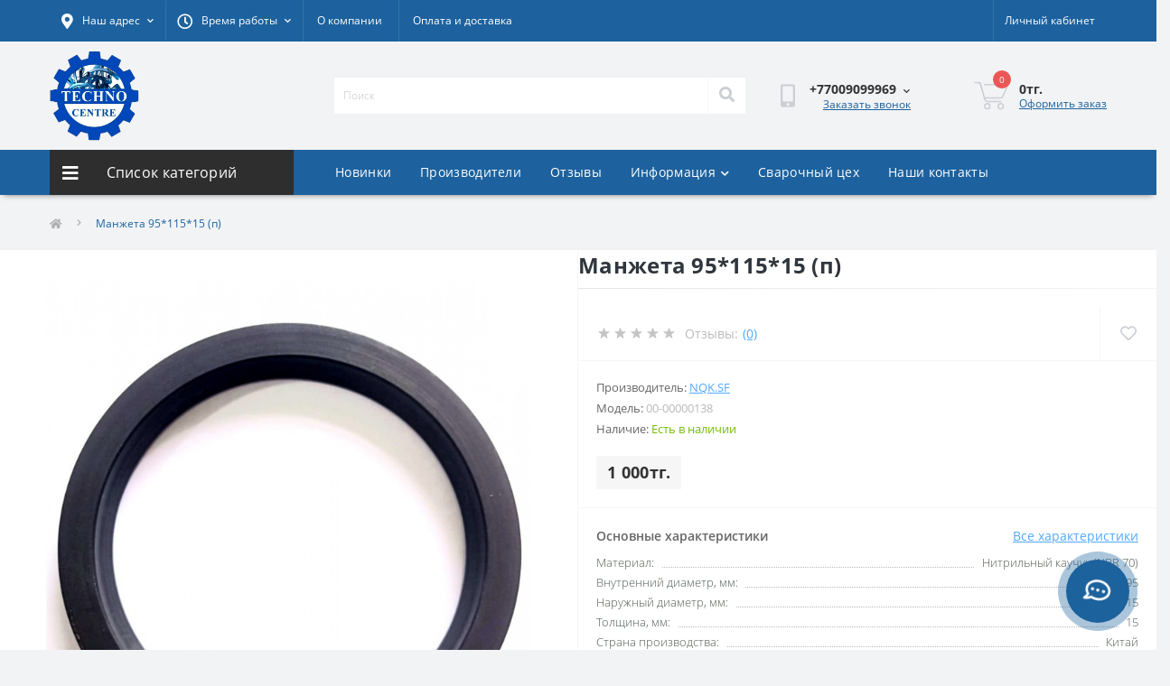

--- FILE ---
content_type: text/html; charset=utf-8
request_url: https://technocentre.kz/00-00000138-manzheta
body_size: 13772
content:
<!DOCTYPE html>
<!--[if IE]><![endif]-->
<!--[if IE 8 ]><html dir="ltr" lang="ru" class="ie8"><![endif]-->
<!--[if IE 9 ]><html dir="ltr" lang="ru" class="ie9"><![endif]-->
<!--[if (gt IE 9)|!(IE)]><!-->
<html dir="ltr" lang="ru">
<!--<![endif]-->
<head>
<link rel="icon" href="https://technocentre.kz/favicon.svg" type="image/svg+xml">
<meta charset="UTF-8" />
<meta name="viewport" content="width=device-width, initial-scale=1.0">
<meta http-equiv="X-UA-Compatible" content="IE=edge">
<title>Купить Манжета 95*115*15 (п) по цене 1 000тг. в Караганде</title>
<meta property="og:title" content="Купить Манжета 95*115*15 (п) по цене 1 000тг. в Караганде" />
<meta property="og:description" content="Манжета 95*115*15 (п) высокого качества, оптом и в розницу. Доставка в любой регион Казахстана и СНГ." />
<meta property="og:site_name" content="ТОО «TechnoCentre»" />
<meta property="og:url" content="https://technocentre.kz/00-00000138-manzheta" />
<meta property="og:image" content="https://technocentre.kz/image/catalog/product/manzheta-rezina-chernaya.jpeg" />
<meta property="og:image:type" content="image/jpeg" />
<meta property="og:image:width" content="1126" />
<meta property="og:image:height" content="1280" />
<meta property="og:image:alt" content="Манжета 95*115*15 (п)" />
<meta property="og:type" content="product" />




						
<base href="https://technocentre.kz/" />
<meta name="description" content="Манжета 95*115*15 (п) высокого качества, оптом и в розницу. Доставка в любой регион Казахстана и СНГ." />
<meta name="keywords" content="Манжета 95*115*15 (п)" />
<link rel="preload" as="image" href="https://technocentre.kz/image/cache/catalog/product/manzheta-rezina-chernaya-800x800.jpeg">
<link rel="preload" as="image" href="https://technocentre.kz/image/catalog/logo/logo-200-200.png">
<link href="min/cache/d583c33b479abe04f669db117f25db80.css?20251105072321" rel="stylesheet" media="screen" />
<script src="min/cache/baf71a2d2c10a9fb6bc63b2582a74bec.js?20251105072321"></script>
<link href="https://technocentre.kz/00-00000138-manzheta" rel="canonical" />
<link href="https://technocentre.kz/image/catalog/logo/icon.jpg" rel="icon" />
<!-- Global site tag (gtag.js) - Google Analytics -->
<script async src="https://www.googletagmanager.com/gtag/js?id=G-YHD7YMBB5H"></script>
<script>
	window.dataLayer = window.dataLayer || [];

	function gtag(){dataLayer.push(arguments);}

	gtag('js', new Date());

	gtag('config', 'G-YHD7YMBB5H');

	</script>

<script>
    let octFonts = localStorage.getItem('octFonts');
	if (octFonts !== null) {
        var octHead  = document.getElementsByTagName('head')[0];
        var octLink  = document.createElement('link');
        octLink.rel  = 'stylesheet';
        octLink.type = 'text/css';
        octLink.href = location.protocol + '//' + location.host + '/catalog/view/theme/oct_ultrastore/stylesheet/oct-fonts.css';
        octLink.media = 'all';
        octHead.appendChild(octLink);
    }
</script>
</head>
<body class="bottom">
<div class="oct-fixed-bar fixed-right">
			</div>
<div id="us_menu_mobile_box" class="d-lg-none">
	<div id="us_menu_mobile_title" class="modal-header">
		<span class="modal-title">Меню</span>
		<button id="us_menu_mobile_close" type="button" class="us-close" aria-label="Close">
			<span aria-hidden="true" class="us-modal-close-icon us-modal-close-left"></span>
			<span aria-hidden="true" class="us-modal-close-icon us-modal-close-right"></span>
		</button>
	</div>
	<div id="us_menu_mobile_content"></div>
</div>
<nav id="top">
  <div class="container d-flex h-100">
		<div id="us_menu_mobile_button" class="us-menu-mobile d-lg-none h-100">
			<img src="catalog/view/theme/oct_ultrastore/img/sprite.svg#include--burger" class="us-navbar-toggler" alt="" width="34" height="34" />
		</div>
	<div id="dropdown_menu_info" class="us-top-mobile-item us-top-mobile-item-info d-lg-none dropdown h-100" onclick="initOctMap();">
			<img src="catalog/view/theme/oct_ultrastore/img/sprite.svg#include--mobile-info" class="us-navbar-info" alt="" width="34" height="34" />
		<div id="us_info_mobile" class="nav-dropdown-menu">
				<div class="modal-header">
			        <div class="modal-title">Информация</div>
			        <button id="us_info_mobile_close" type="button" class="us-close" aria-label="Close">
						<span aria-hidden="true" class="us-modal-close-icon us-modal-close-left"></span>
						<span aria-hidden="true" class="us-modal-close-icon us-modal-close-right"></span>
			        </button>
			    </div>
				<div class="nav-dropdown-menu-content">
										<ul class="list-unstyled mobile-information-box">
						<li class="mobile-info-title"><strong>Информация</strong></li>
												<li class="oct-menu-information-li"><a href="https://technocentre.kz/svarochnyy-tsekh" class="oct-menu-a">Сварочный цех в городе Караганде</a></li>
												<li class="oct-menu-information-li"><a href="https://technocentre.kz/about-us" class="oct-menu-a">О компании</a></li>
												<li class="oct-menu-information-li"><a href="https://technocentre.kz/privacy" class="oct-menu-a">Оплата и доставка</a></li>
											</ul>
															<ul class="list-unstyled mobile-shedule-box">
						<li class="mobile-info-title"><strong>Время работы:</strong></li>
											    <li class="oct-menu-information-li us-dropdown-item">Пн-Пт: с 09:00 до 18:00</li>
					    					</ul>
															<ul class="list-unstyled mobile-phones-box">
						<li class="mobile-info-title"><strong>Телефоны:</strong></li>
												<li><a href="tel:+77009099969" class="phoneclick">+77009099969</a></li>
												<li><a href="tel:+77015995444" class="phoneclick">+77015995444</a></li>
												<li><a href="tel:+77212561872" class="phoneclick">+77212561872</a></li>
											</ul>
															<ul class="list-unstyled mobile-information-box">
						<li class="mobile-info-title"><strong>Почта:</strong></li>
						<li><a href="mailto:shop@technocentre.kz">shop@technocentre.kz</a></li>
					</ul>
															<ul class="list-unstyled mobile-information-box mobile-messengers-box">
						<li class="mobile-info-title"><strong>Мессенджеры:</strong></li>
																														<li><a rel="noopener noreferrer" href="https://api.whatsapp.com/send?phone=77019090966" target="_blank" class="us-fixed-contact-item d-flex align-items-center"><span class="us-fixed-contact-item-icon us-fixed-contact-whatsapp d-flex align-items-center justify-content-center"><i class="fab fa-whatsapp"></i></span><span>WhatsApp</span></a></li>
																	</ul>
															<div class="mobile-info-title"><strong>Наш адрес:</strong></div>
					<div class="us-header-location active">
						<div class="d-flex align-items-center">
							<div class="us-header-location-address">ул. Пригородная 5, 100008, Караганда, Казахстан</div>
													</div>
												<div class="us-header-location-collapsed">
														<div class="us-header-location-phones">
																<a href="tel:+77009099969">+77009099969</a>
																<a href="tel:+77015995444">+77015995444</a>
																<a href="tel:+77212561872">+77212561872</a>
															</div>
																					<div class="us-header-location-shedule">
																<span>Пн-Пт: с 09:00 до 18:00</span><br>
															</div>
																					<div class="us_mobile_menu_info-map not_in mb-4"></div>
							<script>
							function initOctMap() {
								octShowMap('<div style="position:relative;overflow:hidden;"><a href="https://yandex.kz/maps/164/karaganda/?utm_medium=mapframe&utm_source=maps" style="color:#eee;font-size:12px;position:absolute;top:0px;">Караганда</a><a href="https://yandex.kz/maps/164/karaganda/house/Y0oYdwVpTEMBQFpjfXRzc3pjYg==/?ll=73.129809%2C49.822574&utm_medium=mapframe&utm_source=maps&z=16.99" style="color:#eee;font-size:12px;position:absolute;top:14px;">Пригородная улица, 5 — Яндекс.Карты</a><iframe src="https://yandex.kz/map-widget/v1/-/CCUqJNBUDC" width="560" height="400" frameborder="1" allowfullscreen="true" style="position:relative;"></iframe></div>', '.us_mobile_menu_info-map');
							}
						    </script>
													</div>
											</div>
														</div>
			</div>
		</div>
		<div id="top-left" class="mr-auto d-flex align-items-center">
						<div class="us-dropdown-box h-100">
				<button type="button" class="btn top-address btn-link d-flex align-items-center h-100 us-dropdown-toggle" id="dropdownMenuAddress"><i class="fas fa-map-marker-alt"></i> <span>Наш адрес</span> <i class="fas fa-chevron-down"></i></button>
				<div class="us-dropdown address-dropdown-menu" aria-labelledby="dropdownMenuAddress">
					<div class="us-dropdown-inner">
						<div class="us-header-location-inner">
							<div class="us-header-location active">
								<div class="d-flex align-items-center">
									<div class="us-header-location-address">ул. Пригородная 5, 100008, Караганда, Казахстан</div>
																	</div>
																<div class="us-header-location-collapsed">
																		<div class="us-header-location-phones">
										<span><i class="fas fa-phone"></i></span>
																				<a href="tel:+77009099969">+77009099969</a>
																				<a href="tel:+77015995444">+77015995444</a>
																				<a href="tel:+77212561872">+77212561872</a>
																			</div>
																											<div class="us-header-location-shedule">
																				<span>Пн-Пт: с 09:00 до 18:00</span><br>
																			</div>
																											<div class="us-header-location-map">
										<div id="oct-contact-map" class="not_in"></div>
									<script>
										$('#dropdownMenuAddress').on('mouseenter mouseleave', function() {
											octShowMap('<div style="position:relative;overflow:hidden;"><a href="https://yandex.kz/maps/164/karaganda/?utm_medium=mapframe&utm_source=maps" style="color:#eee;font-size:12px;position:absolute;top:0px;">Караганда</a><a href="https://yandex.kz/maps/164/karaganda/house/Y0oYdwVpTEMBQFpjfXRzc3pjYg==/?ll=73.129809%2C49.822574&utm_medium=mapframe&utm_source=maps&z=16.99" style="color:#eee;font-size:12px;position:absolute;top:14px;">Пригородная улица, 5 — Яндекс.Карты</a><iframe src="https://yandex.kz/map-widget/v1/-/CCUqJNBUDC" width="560" height="400" frameborder="1" allowfullscreen="true" style="position:relative;"></iframe></div>', '#oct-contact-map');
										});
										</script>
									</div>
																	</div>
															</div>
													</div>
						<div class="d-flex justify-content-center us-header-location-contacts-btn">
							<a href="https://technocentre.kz/index.php?route=information/contact" class="us-module-btn">Перейти в контакты</a>
						</div>
					</div>
				</div>
			</div>
									<div class="dropdown h-100">
			  	<span class="btn btn-shedule btn-link dropdown-toggle d-flex align-items-center h-100" role="button" id="dropdownMenu1" data-toggle="dropdown" aria-haspopup="true" aria-expanded="false"><i class="far fa-clock"></i> <span>Время работы</span> <i class="fas fa-chevron-down"></i></span>
				<ul class="dropdown-menu nav-dropdown-menu shedule-dropdown-menu" aria-labelledby="dropdownMenu1">
									    <li class="dropdown-item us-dropdown-item">Пн-Пт: с 09:00 до 18:00</li>
				    				</ul>
			</div>
										<ul class="top-info-ul">
									<li><a href="/about-us" class="btn-link btn-block h-100 hidden-xs">О компании</a></li>
									<li><a href="/privacy" class="btn-link btn-block h-100 hidden-xs">Оплата и доставка</a></li>
								</ul>
					</div>
		<div id="top-links" class="nav ml-auto d-flex">
			
			 
			<div class="dropdown" id="us-account-dropdown">
								<span onclick="octPopupLogin();" title="Личный кабинет" class="btn btn-user btn-link btn-block h-100" role="button" aria-haspopup="true"><img src="catalog/view/theme/oct_ultrastore/img/sprite.svg#include--user-mobile" class="us-navbar-account" alt="" width="32" height="32" /><i class="far fa-user"></i> <span class="hidden-xs">Личный кабинет</span></span>
					        </div>
		</div>
		<a href="https://technocentre.kz/index.php?route=account/wishlist" class="us-mobile-top-btn us-mobile-top-btn-wishlist d-lg-none h-100">
    <span class="us-mobile-top-btn-item">
		<img src="catalog/view/theme/oct_ultrastore/img/sprite.svg#include--wishlist-mobile" alt="" width="29" height="29" />
		<span class="mobile-header-index oct-wishlist-quantity">0</span>
	</span>
</a>
<a href="https://technocentre.kz/index.php?route=product/compare" class="us-mobile-top-btn us-mobile-top-btn-compare d-lg-none h-100">
    <span class="us-mobile-top-btn-item">
		<img src="catalog/view/theme/oct_ultrastore/img/sprite.svg#include--compare-mobile" alt="" width="34" height="34" />
		<span class="mobile-header-index oct-compare-quantity">0</span>
	</span>
</a>
<div onclick="octPopupCart()" id="us_cart_mobile" class="us-mobile-top-btn us-mobile-top-btn-cart d-lg-none h-100">
    <span class="us-mobile-top-btn-item">
        <img src="catalog/view/theme/oct_ultrastore/img/sprite.svg#include--cart-mobile" alt="" width="34" height="34" />
        <span id="mobile_cart_index" class="mobile-header-index">0</span>
    </span>
</div>

	</div>
</nav>
<header>
  <div class="container">
    <div class="row align-items-center">
    	<div id="logo" class="col-6 col-lg-3 col-md-3 us-logo-box text-center">
												<a href="https://technocentre.kz/">
						<img src="https://technocentre.kz/image/catalog/logo/logo-200-200.png" title="ТОО «TechnoCentre»" alt="ТОО «TechnoCentre»" class="us-logo-img" />
					</a>
									</div>
		<div class="col-12 col-lg-5 col-md-6 us-search-box"><form id="search" class="input-group header-input-group">
	<input type="text" id="input_search" name="search" value="" placeholder="Поиск" class="input-lg h-100 header-input" />
	<button type="button"  id="oct-search-button" class="btn btn-search header-btn-search h-100" aria-label="Search"><i class="fa fa-search"></i></button>
	<div id="us_livesearch_close" onclick="clearLiveSearch();" class="d-lg-none"><i class="fas fa-times"></i></div>
	<div id="us_livesearch"></div>
</form>

<script>
function clearLiveSearch() {
	$('#us_livesearch_close').removeClass('visible');
	$('#us_livesearch').removeClass('expanded');
	$('#us_livesearch').html('');
	$('#input_search').val('');
}

$(document).ready(function() {
	let timer, delay = 500;

	$('#input_search').keyup(function(event) {

	    switch(event.keyCode) {
			case 37:
			case 39:
			case 38:
			case 40:
				return;
			case 27:
				clearLiveSearch();
				$('#us_overlay').removeClass('active');
				return;
		}

	    clearTimeout(timer);

	    timer = setTimeout(function() {
	        let value = $('header #search input[name=\'search\']').val();

			if (value.length >= 2) {
				let key = encodeURIComponent(value);
				octsearch.search(key, 'desktop');
			} else if (value.length === 0) {
				clearLiveSearch();
			}

	    }, delay );
	});
});

let octsearch = {
	'search': function(key, type) {
		$.ajax({
			url: 'index.php?route=octemplates/module/oct_live_search',
			type: 'post',
			data: 'key=' + key,
			dataType: 'html',
			cache: false,
			success: function(data) {
				$('#us_livesearch').html(data).addClass('expanded');

				if(data = data.match(/livesearch/g)) {
					$('#us_livesearch_close').addClass('visible');
					$('#us_overlay').addClass('active');
				} else {
					$('#us_livesearch_close').removeClass('visible');
					$('#us_overlay').removeClass('active');
				}
			}
		});
	}
}
</script>
</div>
				<div class="col-6 col-lg-2 col-md-3 us-phone-box d-flex align-items-center">
			
			<div class="us-phone-img">
				<img src="catalog/view/theme/oct_ultrastore/img/sprite.svg#include--pnone-icon" alt="phone-icon" width="34" height="34">
			</div>
			
			<div class="us-phone-content">
								<!-- <a rel="noopener noreferrer" href="https://api.whatsapp.com/send?phone=77019090966" target="_blank" class="us-fixed-contact-item d-flex align-items-center"><span class="us-fixed-contact-item-icon us-fixed-contact-whatsapp d-flex align-items-center justify-content-center"><i class="fab fa-whatsapp"></i></span><span>77019090966</span></a> -->
				<a class="btn top-phone-btn dropdown-toggle" href="tel:+77009099969" role="button" id="us-phones-dropdown" data-toggle="dropdown" aria-haspopup="true" aria-expanded="false"><span>+77009099969</span> <i class="fas fa-chevron-down"></i></a>
				<ul class="dropdown-menu header-dropdown-menu" aria-labelledby="us-phones-dropdown">
										<li><a href="tel:+77009099969" class="phoneclick"><i class="fas fa-phone-volume"></i> +77009099969</a></li>
										<li><a href="tel:+77015995444" class="phoneclick"><i class="fas fa-phone-volume"></i> +77015995444</a></li>
										<li><a href="tel:+77212561872" class="phoneclick"><i class="fas fa-phone-volume"></i> +77212561872</a></li>
									</ul>
												<span class="us-phone-link" onclick="octPopupCallPhone()">Заказать звонок</span>
							</div>
		</div>
				<div id="cart" class="col-lg-2 us-cart-box d-flex align-items-center justify-content-end">
		<button type="button" class="us-cart-img" onclick="octPopupCart()">
			<img src="catalog/view/theme/oct_ultrastore/img/sprite.svg#include--cart-icon" alt="cart-icon" width="42" height="36">
		<span class="header-cart-index">0</span>
	</button>
	<div class="us-cart-content">
		<p class="us-cart-text">
			0тг.
		</p>
		<a href="https://technocentre.kz/index.php?route=checkout/oct_fastorder" class="us-cart-link">
			Оформить заказ
		</a>
	</div>
</div>

    </div>
  </div>
</header>
<div class="menu-row sticky-top">
	<div class="container">
		<div class="row">
					<div id="oct-menu-box" class="col-lg-3">
	<div  id="oct-ultra-menu-header" class="oct-ultra-menu d-flex align-items-center justify-content-center">
		<span><i class="fas fa-bars"></i> Список категорий</span>
	</div>
	<nav id="oct-menu-dropdown-menu">
		<ul id="oct-menu-ul" class="oct-menu-ul oct-menu-parent-ul list-unstyled">
										<li class="oct-menu-li">
				<div class="d-flex align-items-center justify-content-between">
					<a href="https://technocentre.kz/burovoye-oborudovaniye" class="oct-menu-a d-flex align-items-center"><img class="oct-menu-cat-icon" src="https://technocentre.kz/image/cache/catalog/category/burovoe-oborudoavnie-30x30.png" alt="Буровое оборудование" width="30" height="30" /><span class="oct-menu-item-name">Буровое оборудование</span></a><span class="oct-menu-toggle"><i class="fas fa-chevron-right"></i></span>				</div>
				<div class="oct-menu-child-ul">
					<div class="oct-menu-back"><i class="fas fa-long-arrow-alt-left"></i> Буровое оборудование</div>
					<ul class="oct-menu-ul list-unstyled">
												<li class="oct-menu-li">
							<div class="d-flex align-items-center justify-content-between">
								<a href="https://technocentre.kz/burovoye-oborudovaniye/burovoy-instrument"><span class="oct-menu-item-name">Буровой инструмент</span></a><span class="oct-menu-toggle"><i class="fas fa-chevron-right"></i></span>							</div>
														<div class="oct-menu-child-ul">
								<div class="oct-menu-back"><i class="fas fa-long-arrow-alt-left"></i> Буровой инструмент</div>
								<ul class="oct-menu-ul list-unstyled">
																																																																		</ul>
							</div>
													</li>
												<li class="oct-menu-li">
							<div class="d-flex align-items-center justify-content-between">
								<a href="https://technocentre.kz/burovoye-oborudovaniye/burovoy-complect"><span class="oct-menu-item-name">Комплектующие</span></a>							</div>
													</li>
																	</ul>
				</div>
			</li>
								<li class="oct-menu-li">
				<div class="d-flex align-items-center justify-content-between">
					<a href="https://technocentre.kz/gidravlicheskoye-oborudovaniye" class="oct-menu-a d-flex align-items-center"><img class="oct-menu-cat-icon" src="https://technocentre.kz/image/cache/catalog/category/nasos-30x30.png" alt="Гидравлическое оборудование" width="30" height="30" /><span class="oct-menu-item-name">Гидравлическое оборудование</span></a><span class="oct-menu-toggle"><i class="fas fa-chevron-right"></i></span>				</div>
				<div class="oct-menu-child-ul">
					<div class="oct-menu-back"><i class="fas fa-long-arrow-alt-left"></i> Гидравлическое оборудование</div>
					<ul class="oct-menu-ul list-unstyled">
												<li class="oct-menu-li">
							<div class="d-flex align-items-center justify-content-between">
								<a href="https://technocentre.kz/gidravlicheskoye-oborudovaniye/gidronasosy"><span class="oct-menu-item-name">Гидронасосы</span></a>							</div>
													</li>
												<li class="oct-menu-li">
							<div class="d-flex align-items-center justify-content-between">
								<a href="https://technocentre.kz/gidravlicheskoye-oborudovaniye/gidroraspredeliteli"><span class="oct-menu-item-name">Гидрораспределители</span></a>							</div>
													</li>
												<li class="oct-menu-li">
							<div class="d-flex align-items-center justify-content-between">
								<a href="https://technocentre.kz/gidravlicheskoye-oborudovaniye/gidromotory"><span class="oct-menu-item-name">Гидромоторы</span></a>							</div>
													</li>
												<li class="oct-menu-li">
							<div class="d-flex align-items-center justify-content-between">
								<a href="https://technocentre.kz/gidravlicheskoye-oborudovaniye/gidroklapany"><span class="oct-menu-item-name">Гидравлические клапаны</span></a>							</div>
													</li>
												<li class="oct-menu-li">
							<div class="d-flex align-items-center justify-content-between">
								<a href="https://technocentre.kz/gidravlicheskoye-oborudovaniye/soedinitelnaya-armatura"><span class="oct-menu-item-name">Соединительная арматура</span></a>							</div>
													</li>
												<li class="oct-menu-li">
							<div class="d-flex align-items-center justify-content-between">
								<a href="https://technocentre.kz/gidravlicheskoye-oborudovaniye/gidro-instrument"><span class="oct-menu-item-name">Гидравлический инструмент</span></a>							</div>
													</li>
																	</ul>
				</div>
			</li>
								<li class="oct-menu-li">
				<div class="d-flex align-items-center justify-content-between">
					<a href="https://technocentre.kz/elektrooborudovaniye" class="oct-menu-a d-flex align-items-center"><img class="oct-menu-cat-icon" src="https://technocentre.kz/image/cache/catalog/category/electroteh-30x30.png" alt="Электрооборудование" width="30" height="30" /><span class="oct-menu-item-name">Электрооборудование</span></a><span class="oct-menu-toggle"><i class="fas fa-chevron-right"></i></span>				</div>
				<div class="oct-menu-child-ul">
					<div class="oct-menu-back"><i class="fas fa-long-arrow-alt-left"></i> Электрооборудование</div>
					<ul class="oct-menu-ul list-unstyled">
												<li class="oct-menu-li">
							<div class="d-flex align-items-center justify-content-between">
								<a href="https://technocentre.kz/elektrooborudovaniye/apparaty-zaschity-ru"><span class="oct-menu-item-name">Аппараты защиты</span></a>							</div>
													</li>
												<li class="oct-menu-li">
							<div class="d-flex align-items-center justify-content-between">
								<a href="https://technocentre.kz/elektrooborudovaniye/bloki-zaschity-ru"><span class="oct-menu-item-name">Блоки защиты</span></a>							</div>
													</li>
												<li class="oct-menu-li">
							<div class="d-flex align-items-center justify-content-between">
								<a href="https://technocentre.kz/elektrooborudovaniye/bloki-informacii-ru"><span class="oct-menu-item-name">Блоки информации</span></a>							</div>
													</li>
												<li class="oct-menu-li">
							<div class="d-flex align-items-center justify-content-between">
								<a href="https://technocentre.kz/elektrooborudovaniye/bloki-upravlenija-ru"><span class="oct-menu-item-name">Блоки управления</span></a>							</div>
													</li>
												<li class="oct-menu-li">
							<div class="d-flex align-items-center justify-content-between">
								<a href="https://technocentre.kz/elektrooborudovaniye/datchiki-toka-i-transformatory-ru"><span class="oct-menu-item-name">Датчики тока и трансформаторы</span></a>							</div>
													</li>
												<li class="oct-menu-li">
							<div class="d-flex align-items-center justify-content-between">
								<a href="https://technocentre.kz/elektrooborudovaniye/komandoapparaty-ru"><span class="oct-menu-item-name">Командоаппараты </span></a>							</div>
													</li>
												<li class="oct-menu-li">
							<div class="d-flex align-items-center justify-content-between">
								<a href="https://technocentre.kz/elektrooborudovaniye/prochee-ru"><span class="oct-menu-item-name">Прочее</span></a>							</div>
													</li>
												<li class="oct-menu-li">
							<div class="d-flex align-items-center justify-content-between">
								<a href="https://technocentre.kz/elektrooborudovaniye/sistemy-upravlenija-i-zaschity-ru"><span class="oct-menu-item-name">Системы управления и защиты</span></a>							</div>
													</li>
												<li class="oct-menu-li">
							<div class="d-flex align-items-center justify-content-between">
								<a href="https://technocentre.kz/elektrooborudovaniye/stendy-ru"><span class="oct-menu-item-name">Стенды</span></a>							</div>
													</li>
												<li class="oct-menu-li">
							<div class="d-flex align-items-center justify-content-between">
								<a href="https://technocentre.kz/elektrooborudovaniye/transformatory"><span class="oct-menu-item-name">Трансформаторы</span></a>							</div>
													</li>
												<li class="oct-menu-li">
							<div class="d-flex align-items-center justify-content-between">
								<a href="https://technocentre.kz/elektrooborudovaniye/elektrodvigateli"><span class="oct-menu-item-name">Электродвигатели</span></a><span class="oct-menu-toggle"><i class="fas fa-chevron-right"></i></span>							</div>
														<div class="oct-menu-child-ul">
								<div class="oct-menu-back"><i class="fas fa-long-arrow-alt-left"></i> Электродвигатели</div>
								<ul class="oct-menu-ul list-unstyled">
																		<li class="oct-menu-li">
																		<a href="https://technocentre.kz/elektrooborudovaniye/elektrodvigateli/asinhronnye-elektrodvigateli-ru"><span class="oct-menu-item-name">Асинхронные электродвигатели</span></a>
																		</li>
																		<li class="oct-menu-li">
																		<a href="https://technocentre.kz/elektrooborudovaniye/elektrodvigateli/komplektujuschie-ru"><span class="oct-menu-item-name">Комплектующие</span></a>
																		</li>
																										</ul>
							</div>
													</li>
												<li class="oct-menu-li">
							<div class="d-flex align-items-center justify-content-between">
								<a href="https://technocentre.kz/elektrooborudovaniye/contactory"><span class="oct-menu-item-name">Контакторы</span></a>							</div>
													</li>
												<li class="oct-menu-li">
							<div class="d-flex align-items-center justify-content-between">
								<a href="https://technocentre.kz/elektrooborudovaniye/avtovyklyuchateli"><span class="oct-menu-item-name">Автоматические выключатели</span></a>							</div>
													</li>
												<li class="oct-menu-li">
							<div class="d-flex align-items-center justify-content-between">
								<a href="https://technocentre.kz/elektrooborudovaniye/gorno-shahtnoe-elektro-oborudovanie"><span class="oct-menu-item-name">Горно-шахтное электрическое оборудование</span></a>							</div>
													</li>
												<li class="oct-menu-li">
							<div class="d-flex align-items-center justify-content-between">
								<a href="https://technocentre.kz/elektrooborudovaniye/datchiki"><span class="oct-menu-item-name">Датчики</span></a>							</div>
													</li>
																	</ul>
				</div>
			</li>
								<li class="oct-menu-li">
				<div class="d-flex align-items-center justify-content-between">
					<a href="https://technocentre.kz/nerazrush-kontrol-diagnostika" class="oct-menu-a d-flex align-items-center"><img class="oct-menu-cat-icon" src="https://technocentre.kz/image/cache/catalog/category/nerazrushayushiy-kontrol-30x30.png" alt="Неразрушающий контроль диагностика" width="30" height="30" /><span class="oct-menu-item-name">Неразрушающий контроль диагностика</span></a><span class="oct-menu-toggle"><i class="fas fa-chevron-right"></i></span>				</div>
				<div class="oct-menu-child-ul">
					<div class="oct-menu-back"><i class="fas fa-long-arrow-alt-left"></i> Неразрушающий контроль диагностика</div>
					<ul class="oct-menu-ul list-unstyled">
												<li class="oct-menu-li">
							<div class="d-flex align-items-center justify-content-between">
								<a href="https://technocentre.kz/nerazrush-kontrol-diagnostika/vihretokovyj-kontrol-ru"><span class="oct-menu-item-name">Вихретоковый контроль</span></a><span class="oct-menu-toggle"><i class="fas fa-chevron-right"></i></span>							</div>
														<div class="oct-menu-child-ul">
								<div class="oct-menu-back"><i class="fas fa-long-arrow-alt-left"></i> Вихретоковый контроль</div>
								<ul class="oct-menu-ul list-unstyled">
																		<li class="oct-menu-li">
																		<div class="d-flex align-items-center justify-content-between">
																		<a href="https://technocentre.kz/nerazrush-kontrol-diagnostika/vihretokovyj-kontrol-ru/vihretokovye-defektoskopy-ru"><span class="oct-menu-item-name">Вихретоковые дефектоскопы</span></a>
																		<span class="oct-menu-toggle"><i class="fas fa-chevron-right"></i></span>
									</div>
									<div class="oct-menu-child-ul">
										<div class="oct-menu-back"><i class="fas fa-long-arrow-alt-left"></i> Вихретоковый контроль</div>
										<ul class="oct-menu-ul list-unstyled">
																						<li class="oct-menu-li">
												<a href="https://technocentre.kz/nerazrush-kontrol-diagnostika/vihretokovyj-kontrol-ru/vihretokovye-defektoskopy-ru/defektoskopy-dlja-avtomatizirovannogo-kontrolja-ru-1"><span class="oct-menu-item-name">Дефектоскопы для автоматизированного контроля</span></a>
											</li>
																						<li class="oct-menu-li">
												<a href="https://technocentre.kz/nerazrush-kontrol-diagnostika/vihretokovyj-kontrol-ru/vihretokovye-defektoskopy-ru/defektoskopy-dlja-ruchnogo-kontrolja-ru"><span class="oct-menu-item-name">Дефектоскопы для ручного контроля</span></a>
											</li>
																																</ul>
									</div>
																		</li>
																		<li class="oct-menu-li">
																		<div class="d-flex align-items-center justify-content-between">
																		<a href="https://technocentre.kz/nerazrush-kontrol-diagnostika/vihretokovyj-kontrol-ru/vihretokovye-preobrazovateli-ru"><span class="oct-menu-item-name">Вихретоковые преобразователи</span></a>
																		<span class="oct-menu-toggle"><i class="fas fa-chevron-right"></i></span>
									</div>
									<div class="oct-menu-child-ul">
										<div class="oct-menu-back"><i class="fas fa-long-arrow-alt-left"></i> Вихретоковый контроль</div>
										<ul class="oct-menu-ul list-unstyled">
																						<li class="oct-menu-li">
												<a href="https://technocentre.kz/nerazrush-kontrol-diagnostika/vihretokovyj-kontrol-ru/vihretokovye-preobrazovateli-ru/izmerenija-ferritnoj-fazy-ru"><span class="oct-menu-item-name">Измерения ферритной фазы</span></a>
											</li>
																						<li class="oct-menu-li">
												<a href="https://technocentre.kz/nerazrush-kontrol-diagnostika/vihretokovyj-kontrol-ru/vihretokovye-preobrazovateli-ru/izmerenija-elektroprovodnosti-ru"><span class="oct-menu-item-name">Измерения электропроводности</span></a>
											</li>
																						<li class="oct-menu-li">
												<a href="https://technocentre.kz/nerazrush-kontrol-diagnostika/vihretokovyj-kontrol-ru/vihretokovye-preobrazovateli-ru/mnogoobmotochnye-nakladnye-ru"><span class="oct-menu-item-name">Многообмоточные накладные</span></a>
											</li>
																						<li class="oct-menu-li">
												<a href="https://technocentre.kz/nerazrush-kontrol-diagnostika/vihretokovyj-kontrol-ru/vihretokovye-preobrazovateli-ru/prohodnye-preobrazovateli-ru"><span class="oct-menu-item-name">Проходные преобразователи</span></a>
											</li>
																						<li class="oct-menu-li">
												<a href="https://technocentre.kz/nerazrush-kontrol-diagnostika/vihretokovyj-kontrol-ru/vihretokovye-preobrazovateli-ru/rezonansnye-nakladnye-ru"><span class="oct-menu-item-name">Резонансные накладные</span></a>
											</li>
																						<li class="oct-menu-li">
												<a href="https://technocentre.kz/nerazrush-kontrol-diagnostika/vihretokovyj-kontrol-ru/vihretokovye-preobrazovateli-ru/rotacionnye-preobrazovateli-ru"><span class="oct-menu-item-name">Ротационные преобразователи</span></a>
											</li>
																																</ul>
									</div>
																		</li>
																		<li class="oct-menu-li">
																		<a href="https://technocentre.kz/nerazrush-kontrol-diagnostika/vihretokovyj-kontrol-ru/obrazcy-dlja-vihretokovogo-kontrolja-ru"><span class="oct-menu-item-name">Образцы для вихретокового контроля</span></a>
																		</li>
																										</ul>
							</div>
													</li>
												<li class="oct-menu-li">
							<div class="d-flex align-items-center justify-content-between">
								<a href="https://technocentre.kz/nerazrush-kontrol-diagnostika/pribory-ultrazvuk-kontrolya"><span class="oct-menu-item-name">Ультразвуковой и акустический контроль</span></a><span class="oct-menu-toggle"><i class="fas fa-chevron-right"></i></span>							</div>
														<div class="oct-menu-child-ul">
								<div class="oct-menu-back"><i class="fas fa-long-arrow-alt-left"></i> Ультразвуковой и акустический контроль</div>
								<ul class="oct-menu-ul list-unstyled">
																		<li class="oct-menu-li">
																		<div class="d-flex align-items-center justify-content-between">
																		<a href="https://technocentre.kz/nerazrush-kontrol-diagnostika/pribory-ultrazvuk-kontrolya/defektoskopy-dlja-kontrolja-kompozitov-i-materialov-s-bolshim-zatuhaniem-ru"><span class="oct-menu-item-name">Дефектоскопы для контроля композитов и материалов с большим затуханием</span></a>
																		<span class="oct-menu-toggle"><i class="fas fa-chevron-right"></i></span>
									</div>
									<div class="oct-menu-child-ul">
										<div class="oct-menu-back"><i class="fas fa-long-arrow-alt-left"></i> Ультразвуковой и акустический контроль</div>
										<ul class="oct-menu-ul list-unstyled">
																						<li class="oct-menu-li">
												<a href="https://technocentre.kz/nerazrush-kontrol-diagnostika/pribory-ultrazvuk-kontrolya/defektoskopy-dlja-kontrolja-kompozitov-i-materialov-s-bolshim-zatuhaniem-ru/akusticheskie-i-impedansnye-defektoskopy-ru"><span class="oct-menu-item-name">Акустические и импедансные дефектоскопы</span></a>
											</li>
																						<li class="oct-menu-li">
												<a href="https://technocentre.kz/nerazrush-kontrol-diagnostika/pribory-ultrazvuk-kontrolya/defektoskopy-dlja-kontrolja-kompozitov-i-materialov-s-bolshim-zatuhaniem-ru/predvaritelnye-usiliteli-ru"><span class="oct-menu-item-name">Предварительные усилители</span></a>
											</li>
																						<li class="oct-menu-li">
												<a href="https://technocentre.kz/nerazrush-kontrol-diagnostika/pribory-ultrazvuk-kontrolya/defektoskopy-dlja-kontrolja-kompozitov-i-materialov-s-bolshim-zatuhaniem-ru/ultrazvukovye-nizkochastotnye-defektoskopy-ru"><span class="oct-menu-item-name">Ультразвуковые низкочастотные дефектоскопы</span></a>
											</li>
																																</ul>
									</div>
																		</li>
																		<li class="oct-menu-li">
																		<div class="d-flex align-items-center justify-content-between">
																		<a href="https://technocentre.kz/nerazrush-kontrol-diagnostika/pribory-ultrazvuk-kontrolya/ultrazvukovye-defektoskopy-dlja-kontrolja-svarnyh-soedinenij-i-materiala-ru"><span class="oct-menu-item-name">Ультразвуковые дефектоскопы для контроля сварных соединений и материала</span></a>
																		<span class="oct-menu-toggle"><i class="fas fa-chevron-right"></i></span>
									</div>
									<div class="oct-menu-child-ul">
										<div class="oct-menu-back"><i class="fas fa-long-arrow-alt-left"></i> Ультразвуковой и акустический контроль</div>
										<ul class="oct-menu-ul list-unstyled">
																						<li class="oct-menu-li">
												<a href="https://technocentre.kz/nerazrush-kontrol-diagnostika/pribory-ultrazvuk-kontrolya/ultrazvukovye-defektoskopy-dlja-kontrolja-svarnyh-soedinenij-i-materiala-ru/defektoskopy-dlja-avtomatizirovannogo-kontrolja-ru"><span class="oct-menu-item-name">Дефектоскопы для автоматизированного контроля</span></a>
											</li>
																						<li class="oct-menu-li">
												<a href="https://technocentre.kz/nerazrush-kontrol-diagnostika/pribory-ultrazvuk-kontrolya/ultrazvukovye-defektoskopy-dlja-kontrolja-svarnyh-soedinenij-i-materiala-ru/metrologicheskoe-oborudovanie-ru"><span class="oct-menu-item-name">Метрологическое оборудование</span></a>
											</li>
																						<li class="oct-menu-li">
												<a href="https://technocentre.kz/nerazrush-kontrol-diagnostika/pribory-ultrazvuk-kontrolya/ultrazvukovye-defektoskopy-dlja-kontrolja-svarnyh-soedinenij-i-materiala-ru/mehanizirovannyj-kontrol-ru"><span class="oct-menu-item-name">Механизированный контроль</span></a>
											</li>
																						<li class="oct-menu-li">
												<a href="https://technocentre.kz/nerazrush-kontrol-diagnostika/pribory-ultrazvuk-kontrolya/ultrazvukovye-defektoskopy-dlja-kontrolja-svarnyh-soedinenij-i-materiala-ru/ruchnye-defektoskopy-ru"><span class="oct-menu-item-name">Ручные дефектоскопы</span></a>
											</li>
																																</ul>
									</div>
																		</li>
																		<li class="oct-menu-li">
																		<div class="d-flex align-items-center justify-content-between">
																		<a href="https://technocentre.kz/nerazrush-kontrol-diagnostika/pribory-ultrazvuk-kontrolya/ultrazvukovye-tolschinomery-ru"><span class="oct-menu-item-name">Ультразвуковые толщиномеры</span></a>
																		<span class="oct-menu-toggle"><i class="fas fa-chevron-right"></i></span>
									</div>
									<div class="oct-menu-child-ul">
										<div class="oct-menu-back"><i class="fas fa-long-arrow-alt-left"></i> Ультразвуковой и акустический контроль</div>
										<ul class="oct-menu-ul list-unstyled">
																						<li class="oct-menu-li">
												<a href="https://technocentre.kz/nerazrush-kontrol-diagnostika/pribory-ultrazvuk-kontrolya/ultrazvukovye-tolschinomery-ru/portativnye-tolschinomery-ru"><span class="oct-menu-item-name">Портативные толщиномеры</span></a>
											</li>
																																</ul>
									</div>
																		</li>
																										</ul>
							</div>
													</li>
												<li class="oct-menu-li">
							<div class="d-flex align-items-center justify-content-between">
								<a href="https://technocentre.kz/nerazrush-kontrol-diagnostika/magnitoporoshkovyi-kontrol"><span class="oct-menu-item-name">Оборудование для магнитопорошкового контроля</span></a>							</div>
													</li>
												<li class="oct-menu-li">
							<div class="d-flex align-items-center justify-content-between">
								<a href="https://technocentre.kz/nerazrush-kontrol-diagnostika/preobrazovateli"><span class="oct-menu-item-name">Преобразователи</span></a>							</div>
													</li>
												<li class="oct-menu-li">
							<div class="d-flex align-items-center justify-content-between">
								<a href="https://technocentre.kz/nerazrush-kontrol-diagnostika/kabeli-nerazrushayushiy-kontrol"><span class="oct-menu-item-name">Кабели</span></a>							</div>
													</li>
												<li class="oct-menu-li">
							<div class="d-flex align-items-center justify-content-between">
								<a href="https://technocentre.kz/nerazrush-kontrol-diagnostika/standartnye-obraztsy"><span class="oct-menu-item-name">Стандартные образцы</span></a>							</div>
													</li>
																	</ul>
				</div>
			</li>
								<li class="oct-menu-li"><a href="https://technocentre.kz/podshipniki" class="oct-menu-a d-flex align-items-center"><img class="oct-menu-cat-icon" src="https://technocentre.kz/image/cache/catalog/category/podshibnik-30x30.png" alt="Подшипники" /><span class="oct-menu-item-name">Подшипники</span></a></li>
								<li class="oct-menu-li">
				<div class="d-flex align-items-center justify-content-between">
					<a href="https://technocentre.kz/rti" class="oct-menu-a d-flex align-items-center"><img class="oct-menu-cat-icon" src="https://technocentre.kz/image/cache/catalog/category/rti-30x30.png" alt="Резинотехнические изделия" width="30" height="30" /><span class="oct-menu-item-name">Резинотехнические изделия</span></a><span class="oct-menu-toggle"><i class="fas fa-chevron-right"></i></span>				</div>
				<div class="oct-menu-child-ul">
					<div class="oct-menu-back"><i class="fas fa-long-arrow-alt-left"></i> Резинотехнические изделия</div>
					<ul class="oct-menu-ul list-unstyled">
												<li class="oct-menu-li">
							<div class="d-flex align-items-center justify-content-between">
								<a href="https://technocentre.kz/rti/salniki"><span class="oct-menu-item-name">Сальники</span></a><span class="oct-menu-toggle"><i class="fas fa-chevron-right"></i></span>							</div>
														<div class="oct-menu-child-ul">
								<div class="oct-menu-back"><i class="fas fa-long-arrow-alt-left"></i> Сальники</div>
								<ul class="oct-menu-ul list-unstyled">
																		<li class="oct-menu-li">
																		<a href="https://technocentre.kz/rti/salniki/salnik-caterpillar"><span class="oct-menu-item-name">Сальники Caterpillar</span></a>
																		</li>
																										</ul>
							</div>
													</li>
												<li class="oct-menu-li">
							<div class="d-flex align-items-center justify-content-between">
								<a href="https://technocentre.kz/rti/manzhety"><span class="oct-menu-item-name">Манжеты</span></a>							</div>
													</li>
												<li class="oct-menu-li">
							<div class="d-flex align-items-center justify-content-between">
								<a href="https://technocentre.kz/rti/uplot-koltsa"><span class="oct-menu-item-name">Уплотнительные кольца</span></a><span class="oct-menu-toggle"><i class="fas fa-chevron-right"></i></span>							</div>
														<div class="oct-menu-child-ul">
								<div class="oct-menu-back"><i class="fas fa-long-arrow-alt-left"></i> Уплотнительные кольца</div>
								<ul class="oct-menu-ul list-unstyled">
																		<li class="oct-menu-li">
																		<div class="d-flex align-items-center justify-content-between">
																		<a href="https://technocentre.kz/rti/uplot-koltsa/koltsa-caterpillar"><span class="oct-menu-item-name">Уплотнительные кольца Caterpillar</span></a>
																		<span class="oct-menu-toggle"><i class="fas fa-chevron-right"></i></span>
									</div>
									<div class="oct-menu-child-ul">
										<div class="oct-menu-back"><i class="fas fa-long-arrow-alt-left"></i> Уплотнительные кольца</div>
										<ul class="oct-menu-ul list-unstyled">
																																																						</ul>
									</div>
																		</li>
																										</ul>
							</div>
													</li>
												<li class="oct-menu-li">
							<div class="d-flex align-items-center justify-content-between">
								<a href="https://technocentre.kz/rti/remen-privodnoy"><span class="oct-menu-item-name">Ремни приводные</span></a>							</div>
													</li>
												<li class="oct-menu-li">
							<div class="d-flex align-items-center justify-content-between">
								<a href="https://technocentre.kz/rti/shlangi"><span class="oct-menu-item-name">Шланги</span></a>							</div>
													</li>
																																													</ul>
				</div>
			</li>
								<li class="oct-menu-li">
				<div class="d-flex align-items-center justify-content-between">
					<a href="https://technocentre.kz/filtra" class="oct-menu-a d-flex align-items-center"><img class="oct-menu-cat-icon" src="https://technocentre.kz/image/cache/catalog/category/filtr-30x30.png" alt="Фильтра" width="30" height="30" /><span class="oct-menu-item-name">Фильтра</span></a><span class="oct-menu-toggle"><i class="fas fa-chevron-right"></i></span>				</div>
				<div class="oct-menu-child-ul">
					<div class="oct-menu-back"><i class="fas fa-long-arrow-alt-left"></i> Фильтра</div>
					<ul class="oct-menu-ul list-unstyled">
												<li class="oct-menu-li">
							<div class="d-flex align-items-center justify-content-between">
								<a href="https://technocentre.kz/filtra/vozdushnye-filtra"><span class="oct-menu-item-name">Воздушные фильтра</span></a>							</div>
													</li>
												<li class="oct-menu-li">
							<div class="d-flex align-items-center justify-content-between">
								<a href="https://technocentre.kz/filtra/gidrovlicheskie-filtra"><span class="oct-menu-item-name">Гидравлические фильтра</span></a>							</div>
													</li>
												<li class="oct-menu-li">
							<div class="d-flex align-items-center justify-content-between">
								<a href="https://technocentre.kz/filtra/topliv-filter"><span class="oct-menu-item-name">Топливные фильтра</span></a>							</div>
													</li>
												<li class="oct-menu-li">
							<div class="d-flex align-items-center justify-content-between">
								<a href="https://technocentre.kz/filtra/akpp-filtra"><span class="oct-menu-item-name">Фильтра АКПП</span></a>							</div>
													</li>
																	</ul>
				</div>
			</li>
								<li class="oct-menu-li">
				<div class="d-flex align-items-center justify-content-between">
					<a href="https://technocentre.kz/metizy" class="oct-menu-a d-flex align-items-center"><img class="oct-menu-cat-icon" src="https://technocentre.kz/image/cache/catalog/category/metiz-30x30.png" alt="Метизы" width="30" height="30" /><span class="oct-menu-item-name">Метизы</span></a><span class="oct-menu-toggle"><i class="fas fa-chevron-right"></i></span>				</div>
				<div class="oct-menu-child-ul">
					<div class="oct-menu-back"><i class="fas fa-long-arrow-alt-left"></i> Метизы</div>
					<ul class="oct-menu-ul list-unstyled">
												<li class="oct-menu-li">
							<div class="d-flex align-items-center justify-content-between">
								<a href="https://technocentre.kz/metizy/khomuty"><span class="oct-menu-item-name">Хомуты</span></a><span class="oct-menu-toggle"><i class="fas fa-chevron-right"></i></span>							</div>
														<div class="oct-menu-child-ul">
								<div class="oct-menu-back"><i class="fas fa-long-arrow-alt-left"></i> Хомуты</div>
								<ul class="oct-menu-ul list-unstyled">
																		<li class="oct-menu-li">
																		<a href="https://technocentre.kz/metizy/khomuty/homuty-cat"><span class="oct-menu-item-name">Хомуты Caterpillar</span></a>
																		</li>
																		<li class="oct-menu-li">
																		<a href="https://technocentre.kz/metizy/khomuty/chervyachnyy-khomut"><span class="oct-menu-item-name">Червячные хомуты</span></a>
																		</li>
																																																		<li class="group-title">
												<strong></strong>
																								<a href="" title=""></a>
																							</li>
																																						</ul>
							</div>
													</li>
																	</ul>
				</div>
			</li>
								<li class="oct-menu-li">
				<div class="d-flex align-items-center justify-content-between">
					<a href="https://technocentre.kz/shiny-diski" class="oct-menu-a d-flex align-items-center"><img class="oct-menu-cat-icon" src="https://technocentre.kz/image/cache/catalog/category/shiny-diski-30x30.png" alt="Шины и диски" width="30" height="30" /><span class="oct-menu-item-name">Шины и диски</span></a><span class="oct-menu-toggle"><i class="fas fa-chevron-right"></i></span>				</div>
				<div class="oct-menu-child-ul">
					<div class="oct-menu-back"><i class="fas fa-long-arrow-alt-left"></i> Шины и диски</div>
					<ul class="oct-menu-ul list-unstyled">
												<li class="oct-menu-li">
							<div class="d-flex align-items-center justify-content-between">
								<a href="https://technocentre.kz/shiny-diski/shiny"><span class="oct-menu-item-name">Шины</span></a><span class="oct-menu-toggle"><i class="fas fa-chevron-right"></i></span>							</div>
														<div class="oct-menu-child-ul">
								<div class="oct-menu-back"><i class="fas fa-long-arrow-alt-left"></i> Шины</div>
								<ul class="oct-menu-ul list-unstyled">
																		<li class="oct-menu-li">
																		<a href="https://technocentre.kz/shiny-diski/shiny/gruz-avtoshiny"><span class="oct-menu-item-name">Грузовые</span></a>
																		</li>
																										</ul>
							</div>
													</li>
												<li class="oct-menu-li">
							<div class="d-flex align-items-center justify-content-between">
								<a href="https://technocentre.kz/shiny-diski/avtodiski"><span class="oct-menu-item-name">Диски</span></a><span class="oct-menu-toggle"><i class="fas fa-chevron-right"></i></span>							</div>
														<div class="oct-menu-child-ul">
								<div class="oct-menu-back"><i class="fas fa-long-arrow-alt-left"></i> Диски</div>
								<ul class="oct-menu-ul list-unstyled">
																		<li class="oct-menu-li">
																		<a href="https://technocentre.kz/shiny-diski/avtodiski/gruz-avtodiski"><span class="oct-menu-item-name">Грузовые</span></a>
																		</li>
																										</ul>
							</div>
													</li>
												<li class="oct-menu-li">
							<div class="d-flex align-items-center justify-content-between">
								<a href="https://technocentre.kz/shiny-diski/kamery-obod-lenty"><span class="oct-menu-item-name">Камеры и ободные ленты</span></a><span class="oct-menu-toggle"><i class="fas fa-chevron-right"></i></span>							</div>
														<div class="oct-menu-child-ul">
								<div class="oct-menu-back"><i class="fas fa-long-arrow-alt-left"></i> Камеры и ободные ленты</div>
								<ul class="oct-menu-ul list-unstyled">
																		<li class="oct-menu-li">
																		<a href="https://technocentre.kz/shiny-diski/kamery-obod-lenty/gruz-kamery"><span class="oct-menu-item-name">Грузовые</span></a>
																		</li>
																										</ul>
							</div>
													</li>
																	</ul>
				</div>
			</li>
								<li class="oct-menu-li">
				<div class="d-flex align-items-center justify-content-between">
					<a href="https://technocentre.kz/tech-zhidkost" class="oct-menu-a d-flex align-items-center"><img class="oct-menu-cat-icon" src="https://technocentre.kz/image/cache/catalog/category/masla-30x30.png" alt="Технические жидкости" width="30" height="30" /><span class="oct-menu-item-name">Технические жидкости</span></a><span class="oct-menu-toggle"><i class="fas fa-chevron-right"></i></span>				</div>
				<div class="oct-menu-child-ul">
					<div class="oct-menu-back"><i class="fas fa-long-arrow-alt-left"></i> Технические жидкости</div>
					<ul class="oct-menu-ul list-unstyled">
												<li class="oct-menu-li">
							<div class="d-flex align-items-center justify-content-between">
								<a href="https://technocentre.kz/tech-zhidkost/tormoz-zhidkost"><span class="oct-menu-item-name">Тормозная жидкость</span></a>							</div>
													</li>
												<li class="oct-menu-li">
							<div class="d-flex align-items-center justify-content-between">
								<a href="https://technocentre.kz/tech-zhidkost/gidro-maslo"><span class="oct-menu-item-name">Гидравлическое масло</span></a>							</div>
													</li>
												<li class="oct-menu-li">
							<div class="d-flex align-items-center justify-content-between">
								<a href="https://technocentre.kz/tech-zhidkost/motor-maslo"><span class="oct-menu-item-name">Моторное масло</span></a><span class="oct-menu-toggle"><i class="fas fa-chevron-right"></i></span>							</div>
														<div class="oct-menu-child-ul">
								<div class="oct-menu-back"><i class="fas fa-long-arrow-alt-left"></i> Моторное масло</div>
								<ul class="oct-menu-ul list-unstyled">
																		<li class="oct-menu-li">
																		<a href="https://technocentre.kz/tech-zhidkost/motor-maslo/maslo-dlya-diselya"><span class="oct-menu-item-name">Масло для дизельных двигателей</span></a>
																		</li>
																										</ul>
							</div>
													</li>
												<li class="oct-menu-li">
							<div class="d-flex align-items-center justify-content-between">
								<a href="https://technocentre.kz/tech-zhidkost/transmis-maslo"><span class="oct-menu-item-name">Трансмиссионное масло</span></a>							</div>
													</li>
																	</ul>
				</div>
			</li>
					
			</ul>
		</nav>
	</div>
			<div id="oct-megamenu-box" class="col-lg-9">
		<nav id="oct-megamenu" class="navbar">
			<ul class="nav navbar-nav flex-row">
																						<li class="oct-mm-simple-link"><a href="javascript:void(0);" >Новинки</a></li>
																																	<li class="oct-mm-simple-link"><a href="/index.php?route=product/manufacturer" >Производители</a></li>
																																	<li class="oct-mm-simple-link"><a href="/index.php?route=octemplates/module/oct_sreview_reviews" >Отзывы</a></li>
																																																			<li class="oct-mm-link position-relative">
								<a href="javascript:void(0);" >Информация<i class="fas fa-chevron-down"></i></a>
								<div class="oct-mm-dropdown oct-mm-dropdown-sm">
									<div class="dropdown-inner">
										<ul class="oct-menu-ul oct-menu-parent-ul list-unstyled oct-menu-information-ul">
																						<li class="oct-menu-li"><a href="https://technocentre.kz/about-us" class="oct-menu-a"><span class="oct-menu-item-name">О компании</span></a></li>
																						<li class="oct-menu-li"><a href="https://technocentre.kz/privacy" class="oct-menu-a"><span class="oct-menu-item-name">Оплата и доставка</span></a></li>
																					</ul>
									</div>
								</div>
							</li>
																																							<li class="oct-mm-simple-link"><a href="https://technocentre.kz/svarochnyy-tsekh" >Сварочный цех</a></li>
																																	<li class="oct-mm-simple-link"><a href="https://technocentre.kz/index.php?route=information/contact" >Наши контакты</a></li>
																		</ul>
		</nav>
	</div>
	
		</div>
	</div>
</div>
<div id="product-product" class="container">
	<nav aria-label="breadcrumb">
	<ul class="breadcrumb us-breadcrumb">
						<li class="breadcrumb-item us-breadcrumb-item"><a href="https://technocentre.kz/"><i class="fa fa-home"></i></a></li>
								<li class="breadcrumb-item us-breadcrumb-item">Манжета 95*115*15 (п)</li>
				</ul>
</nav>
<script type="application/ld+json">
{
	"@context": "http://schema.org",
	"@type": "BreadcrumbList",
	"itemListElement":
	[
																{
				"@type": "ListItem",
				"position": 1,
				"item":
				{
					"@id": "https://technocentre.kz/00-00000138-manzheta",
					"name": "Манжета 95*115*15 (п)"
				}
			}						]
}
</script>

<!--
	<div class="content-top-box"></div>
	<main>
		<div class="row">
			<div class="col-lg-12">
				<h1 class="us-main-shop-title">Манжета 95*115*15 (п)</h1>
-->
			</div>
		</div>
		<div class="row">
		<div id="content" class="col-12">
			<div class="us-product">
				<div class="us-product-top d-flex">
										<div class="us-product-left">
																		<div class="us-product-photo-main mb-4">
							<div class="us-product-slide-box">
								<div class="us-product-slide">
									<a href="https://technocentre.kz/image/cache/catalog/product/manzheta-rezina-chernaya-1000x1000.jpeg" class="oct-gallery" onClick="return false;">
										<img src="https://technocentre.kz/image/cache/catalog/product/manzheta-rezina-chernaya-800x800.jpeg" class="img-fluid" alt="Манжета 95*115*15 (п)" title="Манжета 95*115*15 (п)" width="800" height="800" />
									</a>
								</div>
																																																													<div class="us-product-slide">
										<a href="https://technocentre.kz/image/cache/catalog/product/manzheta-rezina-chernaya-2-1000x1000.jpeg" class="oct-gallery" onClick="return false;">
											<img src="https://technocentre.kz/image/cache/catalog/product/manzheta-rezina-chernaya-2-800x800.jpeg" width="800" height="800" class="img-fluid" alt="Манжета 95*115*15 (п)" title="Манжета 95*115*15 (п)" />
										</a>
									</div>
																								</div>
						</div>
																		<div class="image-additional-box">
							<div id="image-additional" class="image-additional-list">
																								<div class="image-additional-item">
									<a class="additional-gallery-item active" href="https://technocentre.kz/image/cache/catalog/product/manzheta-rezina-chernaya-1000x1000.jpeg" onClick="return false;" data-href="https://technocentre.kz/image/cache/catalog/product/manzheta-rezina-chernaya-800x800.jpeg">
										<img src="https://technocentre.kz/image/cache/catalog/product/manzheta-rezina-chernaya-90x90.jpeg" width="90" height="90" title="Манжета 95*115*15 (п)" alt="Манжета 95*115*15 (п)" />
									</a>
								</div>
																								<div class="image-additional-item">
									<a class="additional-gallery-item" href="https://technocentre.kz/image/cache/catalog/product/manzheta-rezina-chernaya-2-1000x1000.jpeg" onClick="return false;" data-href="https://technocentre.kz/image/cache/catalog/product/manzheta-rezina-chernaya-2-800x800.jpeg">
										<img src="https://technocentre.kz/image/cache/catalog/product/manzheta-rezina-chernaya-2-90x90.jpeg" width="90" height="90" title="Манжета 95*115*15 (п)" alt="Манжета 95*115*15 (п)" />
									</a>
								</div>
															</div>
						</div>
												<script>
							$(function () {
								setTimeout(function(){
							        $('.image-additional-box').addClass('overflow-visible');
									$('#image-additional').slick('refresh');
							    },500);

							    $('.us-product-slide-box').slick({
								    infinite: false,
									slidesToShow: 1,
									slidesToScroll: 1,
									fade: false,
									draggable: false,
									asNavFor: '#image-additional',
									dots: false,
									arrows: false
								});

							    $('#image-additional').slick({
									infinite: false,
									slidesToShow: 6,
									slidesToScroll: 1,
									focusOnSelect: true,
									asNavFor: '.us-product-slide-box',
									dots: false,
									prevArrow:"<button type='button' class='slick-prev pull-left'>&lt;</button>",
									nextArrow:"<button type='button' class='slick-next pull-right'>&gt;</button>",
									responsive: [
								    {
								      breakpoint: 1600,
								      settings: {
								        slidesToShow: 4,
										slidesToScroll: 1
								      }
								    },
								    {
								      breakpoint: 480,
								      settings: {
								        slidesToShow: 3,
										slidesToScroll: 1
								      }
								    },
								    {
								      breakpoint: 376,
								      settings: {
								        slidesToShow: 2,
										slidesToScroll: 1
								      }
								    }
								  ]
								});
							});
						</script>
					</div>
										<div class="us-product-right d-flex flex-column">
<div class="row">
		<div class="col-lg-12">
			<h1 class="us-main-shop-title">Манжета 95*115*15 (п)</h1>
		</div>
	</div>
						<div class="us-product-rating-wishlist d-flex align-items-center justify-content-between order-0">
														<div class="us-product-rating d-flex align-items-center">
								<div class="us-module-rating-stars d-flex align-items-center">
																											<span class="us-module-rating-star"></span>
																																				<span class="us-module-rating-star"></span>
																																				<span class="us-module-rating-star"></span>
																																				<span class="us-module-rating-star"></span>
																																				<span class="us-module-rating-star"></span>
																										</div>
								<div class="us-product-top-reviews">Отзывы: </div>
								<span onclick="scrollToElement('#us-product-page-reviews');" class="us-product-link">(0)</span>
							</div>
																					<div class="btn-group us-product-compare-wishlist">
																<button type="button" data-toggle="tooltip" class="compare-wishlist-btn" title="В закладки" onclick="wishlist.add('8299');" aria-label="Wishlist"><i class="far fa-heart"></i></button>
																							</div>
													</div>
						<div class="us-product-info order-1">
							<ul class="us-product-info-list list-unstyled">
																<li class="us-product-info-item us-product-info-item-manufacturer">Производитель: <a href="https://technocentre.kz/nqksf" class="us-product-link us-product-info-item-link">NQK.SF</a></li>
																								<li class="us-product-info-item us-product-info-item-model">Модель: <span class="us-product-info-code">00-00000138</span></li>
																																<li class="us-product-info-item us-product-info-item-stock">Наличие: <span class="us-product-info-is">Есть в наличии</span></li>
							</ul>
														<div class="us-price-block us-price-block-not-special d-flex align-items-center">
																<div class="us-price-actual">1 000тг.</div>
																							</div>
																																																	
													</div>
												<div class="us-product-attr order-3 order-md-2">
							<div class="us-product-attr-top d-flex justify-content-between align-items-center">
								<div class="us-product-attr-title">Основные характеристики</div>
								<span onclick="scrollToElement('#us-product-attributes');" class="us-product-link">Все характеристики</span>
							</div>
							<div class="us-product-attr-cont">
															<div class="us-product-attr-item d-flex justify-content-between">
									<span>Материал:</span>
									<span>Нитрильный каучук (NBR 70)</span>
								</div>
															<div class="us-product-attr-item d-flex justify-content-between">
									<span>Внутренний диаметр, мм:</span>
									<span>95</span>
								</div>
															<div class="us-product-attr-item d-flex justify-content-between">
									<span>Наружный диаметр, мм:</span>
									<span>115</span>
								</div>
															<div class="us-product-attr-item d-flex justify-content-between">
									<span>Толщина, мм:</span>
									<span>15</span>
								</div>
															<div class="us-product-attr-item d-flex justify-content-between">
									<span>Страна производства:</span>
									<span>Китай</span>
								</div>
														</div>
						</div>
												<div id="product" class="us-product-action d-lg-flex justify-content-between order-2 order-md-3">
														<div class="us-product-action-left">
																								<div class="us-product-quantity">
									<label class="control-label product-quantity-label" for="input-quantity">Количество:</label>
									<div class="btn-group us-product-quantity" role="group">
										<button type="button" class="us-product-quantity-btn" onclick="updateValueProduct(true, false, false);">-</button>
										<input type="text" class="form-control" name="quantity" value="1" id="input-quantity" aria-label="Quantity" />
										<input type="hidden" name="product_id" value="8299" />
										<button type="button" class="us-product-quantity-btn" onclick="updateValueProduct(false, true, false);">+</button>
										<input type="hidden" id="min-product-quantity" value="1" name="min_quantity">
										<input type="hidden" id="max-product-quantity" value="50" name="max_quantity">
									</div>
																	</div>
								<button type="button" id="button-cart" data-loading-text="Загрузка..." class="us-product-btn us-product-btn-active">В корзину</button>
																							</div>
																				</div>
					</div>
				</div>
				<ul class="us-product-description-nav list-unstyled d-flex flex-column flex-md-row align-items-start align-items-md-center">
															<li class="us-product-nav-item us-product-nav-item-active">
						<span onclick="scrollToElement('#us-product-attributes');">Характеристики</span>
					</li>
																									<li class="us-product-nav-item">
						<span onclick="scrollToElement('#us-product-page-reviews');">Отзывов (0)</span>
					</li>
																			</ul>
												<div id="us-product-attributes" class="us-product-attributes">
															<div class="us-product-attributes-cont">
						<div class="us-product-attributes-title">Основные характеристики</div>
												<div class="us-product-attr-item d-flex justify-content-between">
							<span>Страна производства</span>
							<span>Китай</span>
						</div>
											</div>
										<div class="us-product-attributes-cont">
						<div class="us-product-attributes-title">Технические характеристики</div>
												<div class="us-product-attr-item d-flex justify-content-between">
							<span>Материал</span>
							<span>Нитрильный каучук (NBR 70)</span>
						</div>
												<div class="us-product-attr-item d-flex justify-content-between">
							<span>Внутренний диаметр, мм</span>
							<span>95</span>
						</div>
												<div class="us-product-attr-item d-flex justify-content-between">
							<span>Наружный диаметр, мм</span>
							<span>115</span>
						</div>
												<div class="us-product-attr-item d-flex justify-content-between">
							<span>Толщина, мм</span>
							<span>15</span>
						</div>
											</div>
									</div>
																				<div id="us-product-page-reviews" class="us-reviews">
					<div class="row">
						<div class="col-12">
							<div class="us-reviews-top">
								<div class="us-page-main-title">Отзывов (0)</div>
							</div>
						</div>
					</div>
					<div id="review">
												<p class="no-product-reviews">Нет отзывов о данном товаре.</p>

											</div>
					<div class="row">
						<div class="col-12">
							<div class="us-reviews-top">
														<button type="button" class="us-module-btn us-module-btn-green" data-toggle="modal" data-target="#us-review-modal">+ Написать отзыв</button>
							<div class="modal" id="us-review-modal" tabindex="-1" role="dialog" aria-labelledby="us-review" aria-hidden="true">
								<div class="modal-dialog modal-dialog-centered" role="document">
									<div class="modal-content">
										<div class="modal-header">
											<div class="modal-title" id="us-review">Написать отзыв</div>
											<button type="button" class="us-close" data-dismiss="modal" aria-label="Close">
											<span aria-hidden="true" class="us-modal-close-icon us-modal-close-left"></span>
											<span aria-hidden="true" class="us-modal-close-icon us-modal-close-right"></span>
											</button>
										</div>
										<div class="modal-body us-modal-body-one-click">
											<form id="form-review" class="d-flex">
												<div class="us-modal-body-one-click-left text-center">
													<img src="https://technocentre.kz/image/cache/catalog/product/manzheta-rezina-chernaya-800x800.jpeg" class="us-modal-body-img" title="Манжета 95*115*15 (п)" alt="Манжета 95*115*15 (п)">
													<div class="product_title">Манжета 95*115*15 (п)</div>
													<div class="us-review-block d-flex align-items-center justify-content-center">
														<div class="control-label">Оценка:</div>
														<div class="us-module-rating-stars d-flex align-items-center">
															<label class="us-module-rating-star"><input class="d-none" type="radio" name="rating" value="1" /></label>
															<label class="us-module-rating-star"><input class="d-none" type="radio" name="rating" value="2" /></label>
															<label class="us-module-rating-star"><input class="d-none" type="radio" name="rating" value="3" /></label>
															<label class="us-module-rating-star"><input class="d-none" type="radio" name="rating" value="4" /></label>
															<label class="us-module-rating-star"><input class="d-none" type="radio" name="rating" value="5" /></label>
														</div>
														<script>
															$(document).ready(function() {
																$('#form-review .us-module-rating-star').on('click', function () {
																	if ($(this).hasClass('us-module-rating-star-is')){
																		$(this).nextAll().removeClass('us-module-rating-star-is');
																	} else {
																		$(this).addClass('us-module-rating-star-is');
																		$(this).prevAll().addClass('us-module-rating-star-is');
																	}
																});
															});
														</script>
													</div>
												</div>
												<div class="us-modal-body-one-click-right">
													<div class="form-group-20">
														<input type="text" name="name" class="form-control" id="InputName" placeholder="Ваше имя:">
													</div>
													<div class="form-group-10">
														<textarea id="input-review" name="text" class="form-control" placeholder="Ваш отзыв"></textarea>
													</div>
													<div class="us-modal-comment"><span style="color: #FF0000;">Примечание:</span> HTML разметка не поддерживается! Используйте обычный текст.</div>
													<div class="form-group-20">
														<fieldset>
  <legend class="us-content-title mb-0">Защита от роботов</legend>
  <div class="form-group required">
    	<label class="control-label captcha-control-label" for="input-captcha">Введите код в поле ниже</label>
	<input type="text" name="captcha" id="input-captcha" class="form-control mb-3" />
	<img src="index.php?route=extension/captcha/basic/captcha" alt="" />
	      </div>
</fieldset>

													</div>
													<div class="btn-group" role="group" aria-label="us-cont-btn">
														<button type="button" id="button-review" class="us-module-btn us-module-btn-green">Продолжить</button>
													</div>
												</div>
											</form>
										</div>
									</div>
								</div>
							</div>
														</div>
						</div>
					</div>
				</div>
											</div>
		</div>
	</div>
	</main>
			
</div>
<script>
$('select[name=\'recurring_id\'], input[name="quantity"]').change(function(){
	$.ajax({
		url: 'index.php?route=product/product/getRecurringDescription',
		type: 'post',
		data: $('input[name=\'product_id\'], input[name=\'quantity\'], select[name=\'recurring_id\']'),
		dataType: 'json',
		cache: false,
		beforeSend: function() {
			$('#recurring-description').html('');
		},
		success: function(json) {
			$('.alert-dismissible, .text-danger').remove();

			if (json['success']) {
				$('#recurring-description').html(json['success']);
			}
		}
	});
});
</script>
<script>
$('#button-cart').on('click', function() {
	$.ajax({
		url: 'index.php?route=checkout/cart/add',
		type: 'post',
		data: $('#product input[type=\'text\'], #product input[type=\'hidden\'], #product input[type=\'radio\']:checked, #product input[type=\'checkbox\']:checked, #product select, #product textarea'),
		dataType: 'json',
		cache: false,
		beforeSend: function() {
			$('#button-cart').button('loading');
		},
		complete: function() {
			$('#button-cart').button('reset');
		},
		success: function(json) {
			$('.alert-dismissible, .text-danger').remove();
			$('.form-group').removeClass('has-error');

			if (json['error']) {
				if (json['error']['option']) {
					let errorOption = '';
					for (i in json['error']['option']) {
						var element = $('#input-option' + i.replace('_', '-'));

						if (element.parent().hasClass('input-group')) {
							element.parent().after('<div class="text-danger">' + json['error']['option'][i] + '</div>');
						} else {
							element.after('<div class="text-danger">' + json['error']['option'][i] + '</div>');
						}
						errorOption += '<div class="alert-text-item">' + json['error']['option'][i] + '</div>';
					}
					usNotify('danger', errorOption);
				}

				if (json['error']['error_warning']) {
					usNotify('danger', json['error']['error_warning']);
				}

				if (json['error']['recurring']) {
					$('select[name=\'recurring_id\']').after('<div class="text-danger">' + json['error']['recurring'] + '</div>');
				}

				// Highlight any found errors
				$('.text-danger').parent().addClass('has-error');
			}

			if (json['success']) {
				if (json['isPopup']) {
					octPopupCart();
				} else {
					usNotify('success', json['success']);
				}

				// Need to set timeout otherwise it wont update the total
				setTimeout(function () {
					$('#oct-cart-quantity, .header-cart-index, #mobile_cart_index').html(json['total_products']);
					$('.us-cart-text').html(json['total_amount']);
				}, 100);
			}
		},
        error: function(xhr, ajaxOptions, thrownError) {
            alert(thrownError + "\r\n" + xhr.statusText + "\r\n" + xhr.responseText);
        }
	});
});
</script>
<script>

$('button[id^=\'button-upload\']').on('click', function() {
	var node = this;

	$('#form-upload').remove();

	$('body').prepend('<form enctype="multipart/form-data" id="form-upload" style="display: none;"><input type="file" name="file" /></form>');

	$('#form-upload input[name=\'file\']').trigger('click');

	if (typeof timer != 'undefined') {
    	clearInterval(timer);
	}

	timer = setInterval(function() {
		if ($('#form-upload input[name=\'file\']').val() != '') {
			clearInterval(timer);

			$.ajax({
				url: 'index.php?route=tool/upload',
				type: 'post',
				dataType: 'json',
				data: new FormData($('#form-upload')[0]),
				cache: false,
				contentType: false,
				processData: false,
				beforeSend: function() {
					$(node).button('loading');
				},
				complete: function() {
					$(node).button('reset');
				},
				success: function(json) {
					$('.text-danger').remove();

					if (json['error']) {
						$(node).parent().find('input').after('<div class="text-danger">' + json['error'] + '</div>');
					}

					if (json['success']) {
						alert(json['success']);

						$(node).parent().find('input').val(json['code']);
					}
				},
				error: function(xhr, ajaxOptions, thrownError) {
					alert(thrownError + "\r\n" + xhr.statusText + "\r\n" + xhr.responseText);
				}
			});
		}
	}, 500);
});
</script>
<script>
$('#review').delegate('.pagination a', 'click', function(e) {
    e.preventDefault();

    $('#review').fadeOut('slow');

    $('#review').load(this.href);

    $('#review').fadeIn('slow');
});

//$('#review').load('index.php?route=product/product/review&product_id=8299');

$("#input-name, #InputEmail").on("change paste keyup", function() {
	$(this).removeClass('error_style');
});

$('#button-review').on('click', function() {
	$.ajax({
		url: 'index.php?route=product/product/write&product_id=8299',
		type: 'post',
		dataType: 'json',
		cache: false,
		data: $('#form-review').serialize(),
		beforeSend: function() {
			$('#button-review').button('loading');
		},
		complete: function() {
			$('#button-review').button('reset');
		},
		success: function(json) {
			$('.alert-dismissible').remove();

			if (json['error']) {
				let errorOption = '';

				$.each(json['error'], function(i, val) {
					$('#form-review [name="' + i + '"]').addClass('error_style');
					errorOption += '<div class="alert-text-item">' + val + '</div>';
				});

				usNotify('danger', errorOption);
			}

			if (json['success']) {
				usNotify('success', json['success']);
				$('#us-review-modal').modal('hide');
				$('input[name=\'name\']').val('');
				$('#InputPluces').val('');
				$('#InputMinuces').val('');
				$('textarea[name=\'text\']').val('');
				$('input[name=\'rating\']:checked').prop('checked', false);
				$('.us-module-rating-star-is').removeClass('us-module-rating-star-is');
			}
		}
	});
});

$('body').on('change', '.us-product-quantity #input-quantity', function() {
	updateValueProduct(false, false, true);
});

function updateValueProduct(minus, plus, manual) {
	let min = parseInt($('.us-product-quantity #input-quantity').val());
	let currentMinimum = parseInt($('.us-product-quantity #min-product-quantity').val());
	let max = parseInt($('.us-product-quantity #max-product-quantity').val());

	if(max === 0) return;

	if (minus && min > 1) {

		if (min <= currentMinimum) {
			$('.us-product-quantity #input-quantity').val(currentMinimum);
			updateProductPrice();
			return;
		} else if (min > max) {
			$('.us-product-quantity #input-quantity').val(max);
			updateProductPrice();
			return;
		}

		$('.us-product-quantity #input-quantity').val(~~$('.us-product-quantity #input-quantity').val()-1);
	}

	if (plus) {
		if(max && min > max-1) {
			$('.us-product-quantity #input-quantity').val(max);
			updateProductPrice();
			return;
		} else if (min < currentMinimum) {
			$('.us-product-quantity #input-quantity').val(currentMinimum);
			updateProductPrice();
			return;
		}

		$('.us-product-quantity #input-quantity').val(~~$('.us-product-quantity #input-quantity').val()+1);
	}

	if (manual) {

		if (min <= currentMinimum) {
			$('.us-product-quantity #input-quantity').val(currentMinimum);
			updateProductPrice();
			return;
		} else if (min > max) {
			$('.us-product-quantity #input-quantity').val(max);
			updateProductPrice();
			return;
		}

	}

	updateProductPrice();
}

$('#us-product-options-box input, #us-product-options-box select ').on('change', function() {
	updateProductPrice();
});


var sliderProducts = $('.us-product-slide a');

$('.us-product-slide a').on('click', function(e) {
	e.preventDefault();

	var totalSlides = $(this).parents('.us-product-slide-box').slick("getSlick").slideCount,
	dataIndex = $(this).parents('.us-product-slide').data('slick-index'),
	trueIndex;

	switch(true) {
		case (dataIndex < 0):
			trueIndex = totalSlides+dataIndex;

			break;
		case (dataIndex >= totalSlides):
			trueIndex = dataIndex%totalSlides;

			break;
		default:
			trueIndex = dataIndex;
	}

	$.fancybox.open(sliderProducts, {backFocus: false, hideScrollbar: false}, trueIndex);

	return false;
});

function updateProductPrice() {
	$.ajax({
		type: 'post',
		url:  'index.php?route=product/product/updatePrices',
		data: $('#product input[type=\'text\'], #product input[type=\'hidden\'], #product input[type=\'radio\']:checked, #product input[type=\'checkbox\']:checked, #product select'),
		dataType: 'json',
		cache: false,
		success: function(json) {
						$('.us-product-info .us-price-actual').html(json['price']);
			console.log(1);
			
			
					}
	});
}
</script>
	<script type="application/ld+json">
	{
		"@context": "https://schema.org",
		"@type": "Product",
		"url": "https://technocentre.kz/00-00000138-manzheta",
		"category": "Резинотехнические изделия, Манжеты",
		"image": "https://technocentre.kz/image/cache/catalog/product/manzheta-rezina-chernaya-800x800.jpeg",
		"brand": {"@type": "Brand","name": "NQK.SF"},
		"manufacturer": "NQK.SF",
		"model": "00-00000138",
		"productID": "8299",
										
		"description": "",
		"name": "Манжета 95*115*15 (п)",

		"offers": {
			"@type": "Offer",
			"url": "https://technocentre.kz/00-00000138-manzheta",

						"priceValidUntil" : "2026-03-21",
			
						"availability": "https://schema.org/InStock",
			
			"price": "1000",
			"priceCurrency": "KZT",
			"itemCondition": "https://schema.org/NewCondition"

				}
			}
	</script>
<footer>
        <div id="back-top">
        <button type="button" onclick="scrollToElement('header');" aria-label="To top"><i class="fas fa-chevron-up"></i></button>
    </div>
            <div id="us_fixed_contact_substrate"></div>
    <div id="us_fixed_contact_button" class="d-flex align-items-center justify-content-center">
        <div class="us-fixed-contact-pulsation"></div>
        <div class="us-fixed-contact-icon d-flex align-items-center justify-content-center"><i class="far fa-comment-dots"></i><i class="fas fa-times d-none"></i></div>
        <div class="us-fixed-contact-dropdown d-flex flex-column align-items-start">
            
            
            
            
                        <a rel="noopener noreferrer" href="https://api.whatsapp.com/send?phone=77019090966" target="_blank" class="us-fixed-contact-item d-flex align-items-center"><span class="us-fixed-contact-item-icon us-fixed-contact-whatsapp d-flex align-items-center justify-content-center"><i class="fab fa-whatsapp"></i></span><span>WhatsApp</span></a>
            
                        <a href="mailto:shop@technocentre.kz" class="us-fixed-contact-item d-flex align-items-center"><span class="us-fixed-contact-item-icon us-fixed-contact-email d-flex align-items-center justify-content-center"><i class="far fa-envelope"></i></span><span>shop@technocentre.kz</span></a>
            
                        <div id="uptocall-mini" onclick="octPopupCallPhone()" class="us-fixed-contact-item d-flex align-items-center"><span class="us-fixed-contact-item-icon us-fixed-contact-call d-flex align-items-center justify-content-center"><i class="fas fa-phone"></i></span><span>Заказать звонок</span></div>
            
            <a href="https://technocentre.kz/index.php?route=information/contact" class="us-fixed-contact-item d-flex align-items-center"><span class="us-fixed-contact-item-icon us-fixed-contact-contacts d-flex align-items-center justify-content-center"><i class="far fa-address-book"></i></span><span>Контакты</span></a>

        </div>
    </div>
        <div class="container footer-sub">
                <div class="row us-foooter-subscribe-row">
    <div class="col-md-12 col-lg-6">
        <div class="us-footer-subscribe-text d-flex align-items-center">
            <div class="us-footer-subscribe-text-icon">
                <img src="catalog/view/theme/oct_ultrastore/img/sprite.svg#include--footer-subscribe-icon" alt="" width="76" height="66" />
            </div>
            <div class="us-footer-subscribe-text-text">
                <div>Хотите узнавать первым об акциях и скидках?</div>
                <div>Подпишитесь на нашу рассылку</div>
            </div>
        </div>
    </div>
    <div class="col-md-12 col-lg-6">
        <div class="us-footer-subscribe-form">
			<form action="javascript:;" id="footer-subscribe">
				<div class="us-footer-form-top d-flex">
					<input type="email" id="InputSubscribeEmail" class="us-footer-form-top-input" name="email" placeholder="Введите ваш e-mail">
					<button type="submit" id="footer-make-subscribe" class="us-footer-form-top-buttton">Подписаться</button>
				</div>
							</form>
        </div>
    </div>
</div>
<script>
$("#InputSubscribeEmail").on("change paste keyup", function() {
	$(this).removeClass('error_style');
});
$('#footer-make-subscribe').on('click', function() {
	$.ajax({
		type: 'post',
		url:  'index.php?route=octemplates/module/oct_subscribe/makeSubscribe',
		dataType: 'json',
		cache: false,
		data: $('#footer-subscribe').serialize(),
		success: function(json) {
			if (json['error']) {
				$('#us-subscribe-modal .text-danger').remove();
				let errorOption = '';

				$.each(json['error'], function(i, val) {
					$('#footer-subscribe [name="' + i + '"]').addClass('error_style');
					errorOption += '<div class="alert-text-item">' + val + '</div>';
				});

				usNotify('danger', errorOption);
			} else {
				if (json['output']) {
					$('#footer-subscribe [name="email"]').val('');
					usNotify('success', '<div class="alert-text-item">' + json['output'] + '</div>');
				}
			}
		}
	});
});
</script>

                <div class="row">
                        <div class="col-lg-3 col-md-6 us-footer-box">
                <div class="us-footer-title">Информация<i class="fas fa-chevron-down d-md-none"></i></div>
                <ul class="us-footer-list  list-unstyled">
                                        <li class="us-footer-item us-footer-information"><a href="/about-us" class="us-footer-link">О магазине</a></li>
                                        <li class="us-footer-item us-footer-information"><a href="/privacy" class="us-footer-link">Оплата и доставка</a></li>
                                        <li class="us-footer-item us-footer-information"><a href="https://technocentre.kz/index.php?route=information/contact" class="us-footer-link">Контакты</a></li>
                                        <li class="us-footer-item us-footer-information"><a href="https://technocentre.kz/index.php?route=information/sitemap" class="us-footer-link">Карта сайта</a></li>
                                        <li class="us-footer-item us-footer-information"><a href="https://technocentre.kz/index.php?route=product/manufacturer" class="us-footer-link">Производители</a></li>
                                    </ul>
            </div>
                                    <div class="col-lg-3 col-md-6 us-footer-box us-footer-shedule-box">
                <div class="us-footer-title">Время работы<i class="fas fa-chevron-down d-md-none"></i></div>
                <div class="us-footer-list">
                	                    <div class="us-footer-shedule d-flex align-items-center">
                        <div class="us-footer-shedule-icon">
                            <img src="catalog/view/theme/oct_ultrastore/img/sprite.svg#include--footer-shedule-icon" alt="" width="56" height="56" />
                        </div>
                        <ul class="us-footer-shedule-text list-unstyled mb-0">
                        	                            <li class="us-footer-shedule-text-item">Пн-Пт: с 09:00 до 18:00</li>
                                                    </ul>
                    </div>
                                                        </div>
            </div>
            <div class="col-lg-3 col-md-6 us-footer-box">
                <div class="us-footer-title">Наши контакты<i class="fas fa-chevron-down d-md-none"></i></div>
                <div class="us-footer-list us-footer-contact-box">
                	                			                    <a class="btn us-footer-phone-btn top-phone-btn dropdown-toggle d-flex align-items-center" href="tel:+77009099969" role="button" id="dropdownMenu5" data-toggle="dropdown" aria-haspopup="true" aria-expanded="false">+77009099969 <i class="fas fa-chevron-down"></i></a>
	                    <ul class="dropdown-menu header-dropdown-menu" aria-labelledby="dropdownMenu5">
	                    		                        <li><a href="tel:+77009099969" class="phoneclick"><i class="fas fa-phone-volume"></i> +77009099969</a></li>
	                        	                        <li><a href="tel:+77015995444" class="phoneclick"><i class="fas fa-phone-volume"></i> +77015995444</a></li>
	                        	                        <li><a href="tel:+77212561872" class="phoneclick"><i class="fas fa-phone-volume"></i> +77212561872</a></li>
	                        	                    </ul>
						                                                            <a href="mailto:shop@technocentre.kz" class="us-footer-mail">shop@technocentre.kz</a>
                                                            <div class="us-footer-address">ул. Пригородная 5, 100008, Караганда, Казахстан</div>
                                        <ul class="us-footer-contact-list d-flex list-unstyled">
                    	                                                                                                <li class="us-footer-contact-item"><a rel="noopener noreferrer" target="_blank" href="https://api.whatsapp.com/send?phone=77019090966" class="us-footer-contact-link us-footer-contact-link-whatsapp"><i class="fab fa-whatsapp"></i>Whatsapp</a></li>
                                                                    </ul>
                </div>
            </div>
        </div>
        <div class="row row-padding-top">
            <div class="col-lg-12">
                <div class="us-footer-bottom d-flex justify-content-between">
                    <div class="us-footer-bottom-credits">Работает на <a href="https://opencart.com">OpenCart</a><br /> ТОО «TechnoCentre» &copy; 2026</div>
                	<ul class="us-footer-bottom-payment-list d-flex list-unstyled">
                	
                    						<li class="us-footer-bottom-payment-item visa"></li>
					
                    
                    
                    
                    
                    
								    	</ul>
                </div>
            </div>
        </div>
    </div>
</footer>
<script async src="catalog/view/theme/oct_ultrastore/js/oct-fonts.js"></script>
<script src="catalog/view/theme/oct_ultrastore/js/lozad.js"></script>
<div class="modal-holder"></div>
<div id="us_overlay"></div>


</body>
</html>

